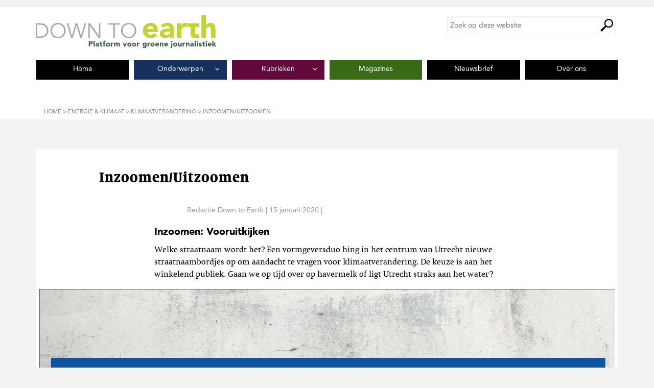

--- FILE ---
content_type: text/html; charset=UTF-8
request_url: https://downtoearthmagazine.nl/inzoomen-uitzoomen/
body_size: 10898
content:
    <!DOCTYPE html PUBLIC "-//W3C//DTD XHTML 1.0 Transitional//EN"
            "http://www.w3.org/TR/xhtml1/DTD/xhtml1-transitional.dtd">
    <!--[if lt IE 7 ]> <html class="ie6" xmlns="http://www.w3.org/1999/xhtml" lang="nl-NL" xml:lang="nl-NL"> <![endif]-->
    <!--[if IE 7 ]>    <html class="ie7" xmlns="http://www.w3.org/1999/xhtml" lang="nl-NL" xml:lang="nl-NL"> <![endif]-->
    <!--[if IE 8 ]>    <html class="ie8" xmlns="http://www.w3.org/1999/xhtml" lang="nl-NL" xml:lang="nl-NL"> <![endif]-->
    <!--[if IE 9 ]>    <html class="ie9" xmlns="http://www.w3.org/1999/xhtml" lang="nl-NL" xml:lang="nl-NL"> <![endif]-->
    <!--[if (gt IE 9)|!(IE)]><!--> <html class="" xmlns="http://www.w3.org/1999/xhtml" lang="nl-NL" xml:lang="nl-NL"> <!--<![endif]-->
    <head profile="http://gmpg.org/xfn/11">
    <meta http-equiv="Content-Type"
          content="text/html; charset=UTF-8"/>
	<meta name="viewport" content="width=device-width, initial-scale=1" />
<!--||  JM Twitter Cards by jmau111 v14.1.0  ||-->
<meta name="twitter:card" content="summary">
<!-- [(-_-)@ creator: Missing critical option ! @(-_-)] -->
<!-- [(-_-)@ site: Missing critical option ! @(-_-)] -->
<meta name="twitter:title" content="Inzoomen/Uitzoomen">
<meta name="twitter:description" content="In Inzoomen/Uitzoomen kijken we terug en vooruit. Welke straatnaam wordt het? En hoe breng je klimaatverandering in beeld?">
<meta name="twitter:image" content="https://downtoearthmagazine.nl/wp-content/uploads/2019/12/Uitzoomen.jpg">
<!--||  /JM Twitter Cards by jmau111 v14.1.0  ||-->
<meta name='robots' content='index, follow, max-image-preview:large, max-snippet:-1, max-video-preview:-1' />
	<style>img:is([sizes="auto" i], [sizes^="auto," i]) { contain-intrinsic-size: 3000px 1500px }</style>
	
	<!-- This site is optimized with the Yoast SEO plugin v26.9 - https://yoast.com/product/yoast-seo-wordpress/ -->
	<title>Inzoomen/Uitzoomen - Down To Earth Magazine</title>
	<meta name="description" content="In Inzoomen/Uitzoomen kijken we terug en vooruit. Welke straatnaam wordt het? En hoe breng je klimaatverandering in beeld?" />
	<link rel="canonical" href="https://downtoearthmagazine.nl/inzoomen-uitzoomen/" />
	<meta property="og:locale" content="nl_NL" />
	<meta property="og:type" content="article" />
	<meta property="og:title" content="Inzoomen/Uitzoomen - Down To Earth Magazine" />
	<meta property="og:description" content="In Inzoomen/Uitzoomen kijken we terug en vooruit. Welke straatnaam wordt het? En hoe breng je klimaatverandering in beeld?" />
	<meta property="og:url" content="https://downtoearthmagazine.nl/inzoomen-uitzoomen/" />
	<meta property="og:site_name" content="Down To Earth Magazine" />
	<meta property="article:publisher" content="https://www.facebook.com/downtoearth.milieudefensie" />
	<meta property="article:author" content="http://facebook.com/downtoearthmagazine/" />
	<meta property="article:published_time" content="2020-01-15T08:00:06+00:00" />
	<meta property="og:image" content="https://downtoearthmagazine.nl/wp-content/uploads/2019/12/Uitzoomen.jpg" />
	<meta property="og:image:width" content="1533" />
	<meta property="og:image:height" content="1202" />
	<meta property="og:image:type" content="image/jpeg" />
	<meta name="author" content="Redactie Down to Earth" />
	<meta name="twitter:card" content="summary_large_image" />
	<meta name="twitter:creator" content="@D2Emag" />
	<meta name="twitter:site" content="@d2emag" />
	<meta name="twitter:label1" content="Geschreven door" />
	<meta name="twitter:data1" content="Redactie Down to Earth" />
	<meta name="twitter:label2" content="Geschatte leestijd" />
	<meta name="twitter:data2" content="1 minuut" />
	<script type="application/ld+json" class="yoast-schema-graph">{"@context":"https://schema.org","@graph":[{"@type":"Article","@id":"https://downtoearthmagazine.nl/inzoomen-uitzoomen/#article","isPartOf":{"@id":"https://downtoearthmagazine.nl/inzoomen-uitzoomen/"},"author":[],"headline":"Inzoomen/Uitzoomen","datePublished":"2020-01-15T08:00:06+00:00","mainEntityOfPage":{"@id":"https://downtoearthmagazine.nl/inzoomen-uitzoomen/"},"wordCount":144,"publisher":{"@id":"https://downtoearthmagazine.nl/#organization"},"image":{"@id":"https://downtoearthmagazine.nl/inzoomen-uitzoomen/#primaryimage"},"thumbnailUrl":"https://downtoearthmagazine.nl/wp-content/uploads/2019/12/Uitzoomen.jpg","articleSection":["Klimaatverandering"],"inLanguage":"nl-NL"},{"@type":"WebPage","@id":"https://downtoearthmagazine.nl/inzoomen-uitzoomen/","url":"https://downtoearthmagazine.nl/inzoomen-uitzoomen/","name":"Inzoomen/Uitzoomen - Down To Earth Magazine","isPartOf":{"@id":"https://downtoearthmagazine.nl/#website"},"primaryImageOfPage":{"@id":"https://downtoearthmagazine.nl/inzoomen-uitzoomen/#primaryimage"},"image":{"@id":"https://downtoearthmagazine.nl/inzoomen-uitzoomen/#primaryimage"},"thumbnailUrl":"https://downtoearthmagazine.nl/wp-content/uploads/2019/12/Uitzoomen.jpg","datePublished":"2020-01-15T08:00:06+00:00","description":"In Inzoomen/Uitzoomen kijken we terug en vooruit. Welke straatnaam wordt het? En hoe breng je klimaatverandering in beeld?","inLanguage":"nl-NL","potentialAction":[{"@type":"ReadAction","target":["https://downtoearthmagazine.nl/inzoomen-uitzoomen/"]}]},{"@type":"ImageObject","inLanguage":"nl-NL","@id":"https://downtoearthmagazine.nl/inzoomen-uitzoomen/#primaryimage","url":"https://downtoearthmagazine.nl/wp-content/uploads/2019/12/Uitzoomen.jpg","contentUrl":"https://downtoearthmagazine.nl/wp-content/uploads/2019/12/Uitzoomen.jpg","width":1533,"height":1202,"caption":"Beeld: Ed Hawkins, National Centre for Atmospheric Science, University of Reading"},{"@type":"WebSite","@id":"https://downtoearthmagazine.nl/#website","url":"https://downtoearthmagazine.nl/","name":"Down To Earth Magazine","description":"Milieu | Mensen | Meningen","publisher":{"@id":"https://downtoearthmagazine.nl/#organization"},"potentialAction":[{"@type":"SearchAction","target":{"@type":"EntryPoint","urlTemplate":"https://downtoearthmagazine.nl/?s={search_term_string}"},"query-input":{"@type":"PropertyValueSpecification","valueRequired":true,"valueName":"search_term_string"}}],"inLanguage":"nl-NL"},{"@type":"Organization","@id":"https://downtoearthmagazine.nl/#organization","name":"Down To Earth Magazine","url":"https://downtoearthmagazine.nl/","logo":{"@type":"ImageObject","inLanguage":"nl-NL","@id":"https://downtoearthmagazine.nl/#/schema/logo/image/","url":"https://downtoearthmagazine.nl/wp-content/uploads/2016/08/D2E-logo.jpg","contentUrl":"https://downtoearthmagazine.nl/wp-content/uploads/2016/08/D2E-logo.jpg","width":400,"height":400,"caption":"Down To Earth Magazine"},"image":{"@id":"https://downtoearthmagazine.nl/#/schema/logo/image/"},"sameAs":["https://www.facebook.com/downtoearth.milieudefensie","https://x.com/d2emag"]}]}</script>
	<!-- / Yoast SEO plugin. -->


<link rel="alternate" type="application/rss+xml" title="Down To Earth Magazine &raquo; feed" href="https://downtoearthmagazine.nl/feed/" />
<link rel="alternate" type="application/rss+xml" title="Down To Earth Magazine &raquo; reacties feed" href="https://downtoearthmagazine.nl/comments/feed/" />
<style id='wp-emoji-styles-inline-css' type='text/css'>

	img.wp-smiley, img.emoji {
		display: inline !important;
		border: none !important;
		box-shadow: none !important;
		height: 1em !important;
		width: 1em !important;
		margin: 0 0.07em !important;
		vertical-align: -0.1em !important;
		background: none !important;
		padding: 0 !important;
	}
</style>
<style id='co-authors-plus-coauthors-style-inline-css' type='text/css'>
.wp-block-co-authors-plus-coauthors.is-layout-flow [class*=wp-block-co-authors-plus]{display:inline}

</style>
<style id='co-authors-plus-avatar-style-inline-css' type='text/css'>
.wp-block-co-authors-plus-avatar :where(img){height:auto;max-width:100%;vertical-align:bottom}.wp-block-co-authors-plus-coauthors.is-layout-flow .wp-block-co-authors-plus-avatar :where(img){vertical-align:middle}.wp-block-co-authors-plus-avatar:is(.alignleft,.alignright){display:table}.wp-block-co-authors-plus-avatar.aligncenter{display:table;margin-inline:auto}

</style>
<style id='co-authors-plus-image-style-inline-css' type='text/css'>
.wp-block-co-authors-plus-image{margin-bottom:0}.wp-block-co-authors-plus-image :where(img){height:auto;max-width:100%;vertical-align:bottom}.wp-block-co-authors-plus-coauthors.is-layout-flow .wp-block-co-authors-plus-image :where(img){vertical-align:middle}.wp-block-co-authors-plus-image:is(.alignfull,.alignwide) :where(img){width:100%}.wp-block-co-authors-plus-image:is(.alignleft,.alignright){display:table}.wp-block-co-authors-plus-image.aligncenter{display:table;margin-inline:auto}

</style>
<style id='global-styles-inline-css' type='text/css'>
:root{--wp--preset--aspect-ratio--square: 1;--wp--preset--aspect-ratio--4-3: 4/3;--wp--preset--aspect-ratio--3-4: 3/4;--wp--preset--aspect-ratio--3-2: 3/2;--wp--preset--aspect-ratio--2-3: 2/3;--wp--preset--aspect-ratio--16-9: 16/9;--wp--preset--aspect-ratio--9-16: 9/16;--wp--preset--color--black: #000000;--wp--preset--color--cyan-bluish-gray: #abb8c3;--wp--preset--color--white: #ffffff;--wp--preset--color--pale-pink: #f78da7;--wp--preset--color--vivid-red: #cf2e2e;--wp--preset--color--luminous-vivid-orange: #ff6900;--wp--preset--color--luminous-vivid-amber: #fcb900;--wp--preset--color--light-green-cyan: #7bdcb5;--wp--preset--color--vivid-green-cyan: #00d084;--wp--preset--color--pale-cyan-blue: #8ed1fc;--wp--preset--color--vivid-cyan-blue: #0693e3;--wp--preset--color--vivid-purple: #9b51e0;--wp--preset--color--wit: #ffffff;--wp--preset--color--zwart: #000000;--wp--preset--color--nieuws: #D5D6D2;--wp--preset--color--milieu: #3a6a16;--wp--preset--color--meningen: #61093b;--wp--preset--color--mensen: #12264a;--wp--preset--color--leven: #006177;--wp--preset--color--magazine: #6a3817;--wp--preset--gradient--vivid-cyan-blue-to-vivid-purple: linear-gradient(135deg,rgba(6,147,227,1) 0%,rgb(155,81,224) 100%);--wp--preset--gradient--light-green-cyan-to-vivid-green-cyan: linear-gradient(135deg,rgb(122,220,180) 0%,rgb(0,208,130) 100%);--wp--preset--gradient--luminous-vivid-amber-to-luminous-vivid-orange: linear-gradient(135deg,rgba(252,185,0,1) 0%,rgba(255,105,0,1) 100%);--wp--preset--gradient--luminous-vivid-orange-to-vivid-red: linear-gradient(135deg,rgba(255,105,0,1) 0%,rgb(207,46,46) 100%);--wp--preset--gradient--very-light-gray-to-cyan-bluish-gray: linear-gradient(135deg,rgb(238,238,238) 0%,rgb(169,184,195) 100%);--wp--preset--gradient--cool-to-warm-spectrum: linear-gradient(135deg,rgb(74,234,220) 0%,rgb(151,120,209) 20%,rgb(207,42,186) 40%,rgb(238,44,130) 60%,rgb(251,105,98) 80%,rgb(254,248,76) 100%);--wp--preset--gradient--blush-light-purple: linear-gradient(135deg,rgb(255,206,236) 0%,rgb(152,150,240) 100%);--wp--preset--gradient--blush-bordeaux: linear-gradient(135deg,rgb(254,205,165) 0%,rgb(254,45,45) 50%,rgb(107,0,62) 100%);--wp--preset--gradient--luminous-dusk: linear-gradient(135deg,rgb(255,203,112) 0%,rgb(199,81,192) 50%,rgb(65,88,208) 100%);--wp--preset--gradient--pale-ocean: linear-gradient(135deg,rgb(255,245,203) 0%,rgb(182,227,212) 50%,rgb(51,167,181) 100%);--wp--preset--gradient--electric-grass: linear-gradient(135deg,rgb(202,248,128) 0%,rgb(113,206,126) 100%);--wp--preset--gradient--midnight: linear-gradient(135deg,rgb(2,3,129) 0%,rgb(40,116,252) 100%);--wp--preset--font-size--small: 13px;--wp--preset--font-size--medium: 20px;--wp--preset--font-size--large: 36px;--wp--preset--font-size--x-large: 42px;--wp--preset--spacing--20: 0.44rem;--wp--preset--spacing--30: 0.67rem;--wp--preset--spacing--40: 1rem;--wp--preset--spacing--50: 1.5rem;--wp--preset--spacing--60: 2.25rem;--wp--preset--spacing--70: 3.38rem;--wp--preset--spacing--80: 5.06rem;--wp--preset--shadow--natural: 6px 6px 9px rgba(0, 0, 0, 0.2);--wp--preset--shadow--deep: 12px 12px 50px rgba(0, 0, 0, 0.4);--wp--preset--shadow--sharp: 6px 6px 0px rgba(0, 0, 0, 0.2);--wp--preset--shadow--outlined: 6px 6px 0px -3px rgba(255, 255, 255, 1), 6px 6px rgba(0, 0, 0, 1);--wp--preset--shadow--crisp: 6px 6px 0px rgba(0, 0, 0, 1);}:where(body) { margin: 0; }.wp-site-blocks > .alignleft { float: left; margin-right: 2em; }.wp-site-blocks > .alignright { float: right; margin-left: 2em; }.wp-site-blocks > .aligncenter { justify-content: center; margin-left: auto; margin-right: auto; }:where(.is-layout-flex){gap: 0.5em;}:where(.is-layout-grid){gap: 0.5em;}.is-layout-flow > .alignleft{float: left;margin-inline-start: 0;margin-inline-end: 2em;}.is-layout-flow > .alignright{float: right;margin-inline-start: 2em;margin-inline-end: 0;}.is-layout-flow > .aligncenter{margin-left: auto !important;margin-right: auto !important;}.is-layout-constrained > .alignleft{float: left;margin-inline-start: 0;margin-inline-end: 2em;}.is-layout-constrained > .alignright{float: right;margin-inline-start: 2em;margin-inline-end: 0;}.is-layout-constrained > .aligncenter{margin-left: auto !important;margin-right: auto !important;}.is-layout-constrained > :where(:not(.alignleft):not(.alignright):not(.alignfull)){margin-left: auto !important;margin-right: auto !important;}body .is-layout-flex{display: flex;}.is-layout-flex{flex-wrap: wrap;align-items: center;}.is-layout-flex > :is(*, div){margin: 0;}body .is-layout-grid{display: grid;}.is-layout-grid > :is(*, div){margin: 0;}body{padding-top: 0px;padding-right: 0px;padding-bottom: 0px;padding-left: 0px;}a:where(:not(.wp-element-button)){text-decoration: underline;}:root :where(.wp-element-button, .wp-block-button__link){background-color: #32373c;border-width: 0;color: #fff;font-family: inherit;font-size: inherit;line-height: inherit;padding: calc(0.667em + 2px) calc(1.333em + 2px);text-decoration: none;}.has-black-color{color: var(--wp--preset--color--black) !important;}.has-cyan-bluish-gray-color{color: var(--wp--preset--color--cyan-bluish-gray) !important;}.has-white-color{color: var(--wp--preset--color--white) !important;}.has-pale-pink-color{color: var(--wp--preset--color--pale-pink) !important;}.has-vivid-red-color{color: var(--wp--preset--color--vivid-red) !important;}.has-luminous-vivid-orange-color{color: var(--wp--preset--color--luminous-vivid-orange) !important;}.has-luminous-vivid-amber-color{color: var(--wp--preset--color--luminous-vivid-amber) !important;}.has-light-green-cyan-color{color: var(--wp--preset--color--light-green-cyan) !important;}.has-vivid-green-cyan-color{color: var(--wp--preset--color--vivid-green-cyan) !important;}.has-pale-cyan-blue-color{color: var(--wp--preset--color--pale-cyan-blue) !important;}.has-vivid-cyan-blue-color{color: var(--wp--preset--color--vivid-cyan-blue) !important;}.has-vivid-purple-color{color: var(--wp--preset--color--vivid-purple) !important;}.has-wit-color{color: var(--wp--preset--color--wit) !important;}.has-zwart-color{color: var(--wp--preset--color--zwart) !important;}.has-nieuws-color{color: var(--wp--preset--color--nieuws) !important;}.has-milieu-color{color: var(--wp--preset--color--milieu) !important;}.has-meningen-color{color: var(--wp--preset--color--meningen) !important;}.has-mensen-color{color: var(--wp--preset--color--mensen) !important;}.has-leven-color{color: var(--wp--preset--color--leven) !important;}.has-magazine-color{color: var(--wp--preset--color--magazine) !important;}.has-black-background-color{background-color: var(--wp--preset--color--black) !important;}.has-cyan-bluish-gray-background-color{background-color: var(--wp--preset--color--cyan-bluish-gray) !important;}.has-white-background-color{background-color: var(--wp--preset--color--white) !important;}.has-pale-pink-background-color{background-color: var(--wp--preset--color--pale-pink) !important;}.has-vivid-red-background-color{background-color: var(--wp--preset--color--vivid-red) !important;}.has-luminous-vivid-orange-background-color{background-color: var(--wp--preset--color--luminous-vivid-orange) !important;}.has-luminous-vivid-amber-background-color{background-color: var(--wp--preset--color--luminous-vivid-amber) !important;}.has-light-green-cyan-background-color{background-color: var(--wp--preset--color--light-green-cyan) !important;}.has-vivid-green-cyan-background-color{background-color: var(--wp--preset--color--vivid-green-cyan) !important;}.has-pale-cyan-blue-background-color{background-color: var(--wp--preset--color--pale-cyan-blue) !important;}.has-vivid-cyan-blue-background-color{background-color: var(--wp--preset--color--vivid-cyan-blue) !important;}.has-vivid-purple-background-color{background-color: var(--wp--preset--color--vivid-purple) !important;}.has-wit-background-color{background-color: var(--wp--preset--color--wit) !important;}.has-zwart-background-color{background-color: var(--wp--preset--color--zwart) !important;}.has-nieuws-background-color{background-color: var(--wp--preset--color--nieuws) !important;}.has-milieu-background-color{background-color: var(--wp--preset--color--milieu) !important;}.has-meningen-background-color{background-color: var(--wp--preset--color--meningen) !important;}.has-mensen-background-color{background-color: var(--wp--preset--color--mensen) !important;}.has-leven-background-color{background-color: var(--wp--preset--color--leven) !important;}.has-magazine-background-color{background-color: var(--wp--preset--color--magazine) !important;}.has-black-border-color{border-color: var(--wp--preset--color--black) !important;}.has-cyan-bluish-gray-border-color{border-color: var(--wp--preset--color--cyan-bluish-gray) !important;}.has-white-border-color{border-color: var(--wp--preset--color--white) !important;}.has-pale-pink-border-color{border-color: var(--wp--preset--color--pale-pink) !important;}.has-vivid-red-border-color{border-color: var(--wp--preset--color--vivid-red) !important;}.has-luminous-vivid-orange-border-color{border-color: var(--wp--preset--color--luminous-vivid-orange) !important;}.has-luminous-vivid-amber-border-color{border-color: var(--wp--preset--color--luminous-vivid-amber) !important;}.has-light-green-cyan-border-color{border-color: var(--wp--preset--color--light-green-cyan) !important;}.has-vivid-green-cyan-border-color{border-color: var(--wp--preset--color--vivid-green-cyan) !important;}.has-pale-cyan-blue-border-color{border-color: var(--wp--preset--color--pale-cyan-blue) !important;}.has-vivid-cyan-blue-border-color{border-color: var(--wp--preset--color--vivid-cyan-blue) !important;}.has-vivid-purple-border-color{border-color: var(--wp--preset--color--vivid-purple) !important;}.has-wit-border-color{border-color: var(--wp--preset--color--wit) !important;}.has-zwart-border-color{border-color: var(--wp--preset--color--zwart) !important;}.has-nieuws-border-color{border-color: var(--wp--preset--color--nieuws) !important;}.has-milieu-border-color{border-color: var(--wp--preset--color--milieu) !important;}.has-meningen-border-color{border-color: var(--wp--preset--color--meningen) !important;}.has-mensen-border-color{border-color: var(--wp--preset--color--mensen) !important;}.has-leven-border-color{border-color: var(--wp--preset--color--leven) !important;}.has-magazine-border-color{border-color: var(--wp--preset--color--magazine) !important;}.has-vivid-cyan-blue-to-vivid-purple-gradient-background{background: var(--wp--preset--gradient--vivid-cyan-blue-to-vivid-purple) !important;}.has-light-green-cyan-to-vivid-green-cyan-gradient-background{background: var(--wp--preset--gradient--light-green-cyan-to-vivid-green-cyan) !important;}.has-luminous-vivid-amber-to-luminous-vivid-orange-gradient-background{background: var(--wp--preset--gradient--luminous-vivid-amber-to-luminous-vivid-orange) !important;}.has-luminous-vivid-orange-to-vivid-red-gradient-background{background: var(--wp--preset--gradient--luminous-vivid-orange-to-vivid-red) !important;}.has-very-light-gray-to-cyan-bluish-gray-gradient-background{background: var(--wp--preset--gradient--very-light-gray-to-cyan-bluish-gray) !important;}.has-cool-to-warm-spectrum-gradient-background{background: var(--wp--preset--gradient--cool-to-warm-spectrum) !important;}.has-blush-light-purple-gradient-background{background: var(--wp--preset--gradient--blush-light-purple) !important;}.has-blush-bordeaux-gradient-background{background: var(--wp--preset--gradient--blush-bordeaux) !important;}.has-luminous-dusk-gradient-background{background: var(--wp--preset--gradient--luminous-dusk) !important;}.has-pale-ocean-gradient-background{background: var(--wp--preset--gradient--pale-ocean) !important;}.has-electric-grass-gradient-background{background: var(--wp--preset--gradient--electric-grass) !important;}.has-midnight-gradient-background{background: var(--wp--preset--gradient--midnight) !important;}.has-small-font-size{font-size: var(--wp--preset--font-size--small) !important;}.has-medium-font-size{font-size: var(--wp--preset--font-size--medium) !important;}.has-large-font-size{font-size: var(--wp--preset--font-size--large) !important;}.has-x-large-font-size{font-size: var(--wp--preset--font-size--x-large) !important;}
:where(.wp-block-post-template.is-layout-flex){gap: 1.25em;}:where(.wp-block-post-template.is-layout-grid){gap: 1.25em;}
:where(.wp-block-columns.is-layout-flex){gap: 2em;}:where(.wp-block-columns.is-layout-grid){gap: 2em;}
:root :where(.wp-block-pullquote){font-size: 1.5em;line-height: 1.6;}
</style>
<link rel='stylesheet' id='searchwp-forms-css' href='https://downtoearthmagazine.nl/wp-content/plugins/searchwp/assets/css/frontend/search-forms.min.css?ver=4.5.5' type='text/css' media='all' />
<link rel='stylesheet' id='critical-inline-css' href='https://downtoearthmagazine.nl/wp-content/themes/down-to-earth/css/critical-inline-css.css?ver=1762853199' type='text/css' media='all' />
<link rel='stylesheet' id='compressed-css' href='https://downtoearthmagazine.nl/wp-content/themes/down-to-earth/css/compressed-css.css?ver=1762853199' type='text/css' media='all' />
<script type="text/javascript" src="https://downtoearthmagazine.nl/wp-includes/js/jquery/jquery.min.js?ver=3.7.1" id="jquery-core-js"></script>
<script type="text/javascript" src="https://downtoearthmagazine.nl/wp-includes/js/jquery/jquery-migrate.min.js?ver=3.4.1" id="jquery-migrate-js"></script>
<link rel="https://api.w.org/" href="https://downtoearthmagazine.nl/wp-json/" /><link rel="alternate" title="JSON" type="application/json" href="https://downtoearthmagazine.nl/wp-json/wp/v2/posts/45321" /><link rel="EditURI" type="application/rsd+xml" title="RSD" href="https://downtoearthmagazine.nl/xmlrpc.php?rsd" />
<meta name="generator" content="WordPress 6.8.3" />
<link rel='shortlink' href='https://downtoearthmagazine.nl/?p=45321' />
<link rel="alternate" title="oEmbed (JSON)" type="application/json+oembed" href="https://downtoearthmagazine.nl/wp-json/oembed/1.0/embed?url=https%3A%2F%2Fdowntoearthmagazine.nl%2Finzoomen-uitzoomen%2F" />
<link rel="alternate" title="oEmbed (XML)" type="text/xml+oembed" href="https://downtoearthmagazine.nl/wp-json/oembed/1.0/embed?url=https%3A%2F%2Fdowntoearthmagazine.nl%2Finzoomen-uitzoomen%2F&#038;format=xml" />
<link rel="icon" href="https://downtoearthmagazine.nl/wp-content/uploads/2023/02/cropped-Friends-of-the-Earth-International-logo-english-32x32.webp" sizes="32x32" />
<link rel="icon" href="https://downtoearthmagazine.nl/wp-content/uploads/2023/02/cropped-Friends-of-the-Earth-International-logo-english-192x192.webp" sizes="192x192" />
<link rel="apple-touch-icon" href="https://downtoearthmagazine.nl/wp-content/uploads/2023/02/cropped-Friends-of-the-Earth-International-logo-english-180x180.webp" />
<meta name="msapplication-TileImage" content="https://downtoearthmagazine.nl/wp-content/uploads/2023/02/cropped-Friends-of-the-Earth-International-logo-english-270x270.webp" />
		<style type="text/css" id="wp-custom-css">
			.tptn_counter {
	float: none;
	clear: both;
	color: #999;
	font-size: 14px;
	font-size: 1.4rem;
	font-family: AvenirLTStd-Roman, "Gill Sans", "Gill Sans MT", "Myriad Pro", "DejaVu Sans Condensed", Helvetica, Arial, sans-serif;
	font-weight: normal;
}

ul.has-background,
ol.has-background {
	padding: 1.5rem 2.5rem;
}

div.has-background {
	padding: 1.5rem 2.5rem;
}
h2 {
	font-family: "AvenirLTStd-Black","Gill Sans","Gill Sans MT","Myriad Pro","DejaVu Sans Condensed",Helvetica,Arial,sans-serif;
}

.preview-desktop .aligncenter {
	border: 10px solid red;
}

.single-post-with-special-layout figure.aligncenter img {
	display: block;
	margin-left: auto;
	margin-right: auto;
}

.cta {
	background-color: #a71065;
	border: 2px solid #a71065;
	box-shadow: none;
	color: #fff !important;
	text-decoration: none;
	cursor: pointer;
	width: auto;
	font-family: "AvenirLTStd-Black","Gill Sans","Gill Sans MT","Myriad Pro","DejaVu Sans Condensed",Helvetica,Arial,sans-serif;
	letter-spacing: 1px;
	padding: 0.5em 3em 0.5em 1em;
	border-radius: 0;	
}

#nieuwsbriefiframe {
	border-style: none;
	height: 450px;
}

.d2e-advertentie-widget .wbvb-d2e-magazine-cover, .d2e-blad-widget .wbvb-d2e-magazine-cover {
	height: auto;
}		</style>
		</head>
<body class="wp-singular post-template-default single single-post postid-45321 single-format-standard wp-embed-responsive wp-theme-genesis wp-child-theme-down-to-earth full-width-content genesis-breadcrumbs-visible genesis-footer-widgets-visible nojs"><div class="site-container" id="site-container"><ul class="genesis-skip-link"><li><a href="#genesis-nav-primary" class="screen-reader-shortcut"> Spring naar de hoofdnavigatie</a></li><li><a href="#genesis-content" class="screen-reader-shortcut"> Door naar de hoofd inhoud</a></li><li><a href="#genesis-footer-widgets" class="screen-reader-shortcut"> Spring naar de voettekst</a></li></ul><header class="site-header oc-pusher"><div class="wrap"><div class="title-area"><p class="site-title"><a href="https://downtoearthmagazine.nl/">Down To Earth Magazine</a></p><p class="site-description">Milieu | Mensen | Meningen</p><div class="mobile-header"><a href="/" class="site-logo"><span><img src="//downtoearthmagazine.nl/wp-content/themes/down-to-earth/images/logo.jpg" height="70" width="446" alt="Logo Down To Earth" /></a><div id="oc-trigger"><button id="menu-button" data-effect="oc-push"><span class="label">Menu</span><span class="icon">&nbsp;</span></button></div></div></div><div class="widget-area header-widget-area"><section id="search-3" class="widget widget_search"><div class="widget-wrap"><h4 class="widget-title widgettitle">Zoek op de site</h4>
<form class="search-form" method="get" action="https://downtoearthmagazine.nl/" role="search"><label class="search-form-label screen-reader-text" for="searchform-1">Zoek op deze website</label><input class="search-form-input" type="search" name="s" id="searchform-1" placeholder="Zoek op deze website"><input class="search-form-submit" type="submit" value="Zoek"><meta content="https://downtoearthmagazine.nl/?s={s}"></form></div></section>
</div></div></header><nav class="nav-primary oc-menu" id="genesis-nav-primary" aria-label="Hoofd" ><div class="wrap"><ul id="menu-hoofdmenu-2025" class="menu genesis-nav-menu menu-primary"><li id="menu-item-41622" class="menu-item menu-item-type-custom menu-item-object-custom menu-item-home menu-item-41622"><a href="https://downtoearthmagazine.nl/"><span >Home</span></a></li>
<li id="menu-item-41626" class="leven menu-item menu-item-type-post_type menu-item-object-page menu-item-has-children menu-item-41626"><a href="https://downtoearthmagazine.nl/onderwerpen/"><span >Onderwerpen</span></a>
<ul class="sub-menu">
	<li id="menu-item-41621" class="dossiers menu-item menu-item-type-post_type menu-item-object-page menu-item-41621"><a href="https://downtoearthmagazine.nl/dossieroverzicht/"><span >Uitgelicht</span></a></li>
	<li id="menu-item-42119" class="menu-item menu-item-type-taxonomy menu-item-object-category current-post-ancestor menu-item-42119"><a href="https://downtoearthmagazine.nl/artikelen/energie-klimaat/"><span >Energie &amp; klimaat</span></a></li>
	<li id="menu-item-42120" class="menu-item menu-item-type-taxonomy menu-item-object-category menu-item-42120"><a href="https://downtoearthmagazine.nl/artikelen/landbouw-voedsel/"><span >Landbouw &amp; voedsel</span></a></li>
	<li id="menu-item-42121" class="menu-item menu-item-type-taxonomy menu-item-object-category menu-item-42121"><a href="https://downtoearthmagazine.nl/artikelen/mobiliteit/"><span >Mobiliteit</span></a></li>
	<li id="menu-item-42123" class="menu-item menu-item-type-taxonomy menu-item-object-category menu-item-42123"><a href="https://downtoearthmagazine.nl/artikelen/bossen/"><span >Bossen</span></a></li>
	<li id="menu-item-42124" class="menu-item menu-item-type-taxonomy menu-item-object-category menu-item-42124"><a href="https://downtoearthmagazine.nl/artikelen/economie/"><span >Economie</span></a></li>
	<li id="menu-item-42122" class="menu-item menu-item-type-taxonomy menu-item-object-category menu-item-42122"><a href="https://downtoearthmagazine.nl/artikelen/mensenrechten/"><span >Mensenrechten</span></a></li>
</ul>
</li>
<li id="menu-item-42127" class="meningen menu-item menu-item-type-post_type menu-item-object-page menu-item-has-children menu-item-42127"><a href="https://downtoearthmagazine.nl/rubrieken/"><span >Rubrieken</span></a>
<ul class="sub-menu">
	<li id="menu-item-42131" class="menu-item menu-item-type-taxonomy menu-item-object-category menu-item-42131"><a href="https://downtoearthmagazine.nl/artikelen/interviews/"><span >Interview</span></a></li>
	<li id="menu-item-42128" class="menu-item menu-item-type-taxonomy menu-item-object-category menu-item-42128"><a href="https://downtoearthmagazine.nl/artikelen/de-activist/"><span >De Activist</span></a></li>
	<li id="menu-item-42130" class="menu-item menu-item-type-taxonomy menu-item-object-category menu-item-42130"><a href="https://downtoearthmagazine.nl/artikelen/opinie/"><span >Opinie</span></a></li>
	<li id="menu-item-42133" class="menu-item menu-item-type-taxonomy menu-item-object-category menu-item-42133"><a href="https://downtoearthmagazine.nl/artikelen/boeken-en-films/"><span >Boeken en films</span></a></li>
	<li id="menu-item-42129" class="menu-item menu-item-type-taxonomy menu-item-object-category menu-item-42129"><a href="https://downtoearthmagazine.nl/artikelen/consument/"><span >Consument</span></a></li>
	<li id="menu-item-42134" class="menu-item menu-item-type-taxonomy menu-item-object-category menu-item-42134"><a href="https://downtoearthmagazine.nl/artikelen/recept/"><span >Recept</span></a></li>
	<li id="menu-item-42132" class="menu-item menu-item-type-taxonomy menu-item-object-category menu-item-42132"><a href="https://downtoearthmagazine.nl/artikelen/columns/"><span >Columns</span></a></li>
</ul>
</li>
<li id="menu-item-42143" class="milieu menu-item menu-item-type-post_type menu-item-object-page menu-item-42143"><a href="https://downtoearthmagazine.nl/magazines/"><span >Magazines</span></a></li>
<li id="menu-item-41620" class="menu-item menu-item-type-post_type menu-item-object-page menu-item-41620"><a href="https://downtoearthmagazine.nl/word-abonnee/"><span >Nieuwsbrief</span></a></li>
<li id="menu-item-41623" class="menu-item menu-item-type-post_type menu-item-object-page menu-item-41623"><a href="https://downtoearthmagazine.nl/over-ons/"><span >Over ons</span></a></li>
</ul><button class="btn-close" id="nav_primary_close_button" type="button">Menu sluiten</button><form class="search-form" method="get" action="https://downtoearthmagazine.nl/" role="search"><label class="search-form-label screen-reader-text" for="searchform-2">Zoek op deze website</label><input class="search-form-input" type="search" name="s" id="searchform-2" placeholder="Zoek op deze website"><input class="search-form-submit" type="submit" value="Zoek"><meta content="https://downtoearthmagazine.nl/?s={s}"></form></div></nav><div class="wrap-for-breadcrumb"><div class="breadcrumb"><span class="breadcrumb-link-wrap"><a class="breadcrumb-link" href="https://downtoearthmagazine.nl/"><span class="breadcrumb-link-text-wrap">Home</span></a><meta ></span> > <span class="breadcrumb-link-wrap"><a class="breadcrumb-link" href="https://downtoearthmagazine.nl/artikelen/energie-klimaat/"><span class="breadcrumb-link-text-wrap">Energie &amp; klimaat</span></a><meta ></span> > <span class="breadcrumb-link-wrap"><a class="breadcrumb-link" href="https://downtoearthmagazine.nl/artikelen/energie-klimaat/klimaatverandering/"><span class="breadcrumb-link-text-wrap">Klimaatverandering</span></a><meta ></span> > Inzoomen/Uitzoomen</div></div><div class="site-inner oc-pusher"><div class="wrap"><div class="content-sidebar-wrap"><main class="content" id="genesis-content"><article class="post-45321 post type-post status-publish format-standard has-post-thumbnail category-klimaatverandering magazines-down-to-earth-56-december-2019-januari-2020 vorm-fotopagina entry" aria-label="Inzoomen/Uitzoomen"><header class="entry-header single-post-standard-header single-post-with-special-layout"><h1 class="entry-title">Inzoomen/Uitzoomen</h1>
<p class="entry-meta"><a href="https://downtoearthmagazine.nl/author/redactie-down-to-earth/" title="Berichten van Redactie Down to Earth" class="author url fn" rel="author">Redactie Down to Earth</a> | <time class="entry-time">15 januari 2020</time> | </p></header><div class="entry-content single-post-with-special-layout"><h2>Inzoomen: Vooruitkijken</h2>
<p>Welke straatnaam wordt het? Een vormgeversduo hing in het centrum van Utrecht nieuwe straatnaambordjes op om aandacht te vragen voor klimaatverandering. De keuze is aan het winkelend publiek. Gaan we op tijd over op havermelk of ligt Utrecht straks aan het water?</p>
<div id="attachment_45332" style="width: 1543px" class="wp-caption aligncenter"><img decoding="async" aria-describedby="caption-attachment-45332" class="size-full wp-image-45332" src="https://downtoearthmagazine.nl/wp-content/uploads/2019/12/Inzoomen.jpg" alt="Inzoomen" width="1533" height="1201" srcset="https://downtoearthmagazine.nl/wp-content/uploads/2019/12/Inzoomen.jpg 1533w, https://downtoearthmagazine.nl/wp-content/uploads/2019/12/Inzoomen-300x235.jpg 300w, https://downtoearthmagazine.nl/wp-content/uploads/2019/12/Inzoomen-1024x802.jpg 1024w, https://downtoearthmagazine.nl/wp-content/uploads/2019/12/Inzoomen-768x602.jpg 768w, https://downtoearthmagazine.nl/wp-content/uploads/2019/12/Inzoomen-66x52.jpg 66w, https://downtoearthmagazine.nl/wp-content/uploads/2019/12/Inzoomen-144x113.jpg 144w, https://downtoearthmagazine.nl/wp-content/uploads/2019/12/Inzoomen-256x201.jpg 256w, https://downtoearthmagazine.nl/wp-content/uploads/2019/12/Inzoomen-470x368.jpg 470w, https://downtoearthmagazine.nl/wp-content/uploads/2019/12/Inzoomen-740x580.jpg 740w, https://downtoearthmagazine.nl/wp-content/uploads/2019/12/Inzoomen-50x39.jpg 50w, https://downtoearthmagazine.nl/wp-content/uploads/2019/12/Inzoomen-242x190.jpg 242w, https://downtoearthmagazine.nl/wp-content/uploads/2019/12/Inzoomen-308x241.jpg 308w, https://downtoearthmagazine.nl/wp-content/uploads/2019/12/Inzoomen-520x407.jpg 520w, https://downtoearthmagazine.nl/wp-content/uploads/2019/12/Inzoomen-920x721.jpg 920w, https://downtoearthmagazine.nl/wp-content/uploads/2019/12/Inzoomen-574x450.jpg 574w, https://downtoearthmagazine.nl/wp-content/uploads/2019/12/Inzoomen-355x278.jpg 355w" sizes="(max-width: 1533px) 100vw, 1533px" /><p id="caption-attachment-45332" class="wp-caption-text">Beeld: Lisa Strijbosch en Maartje de Goede</p></div>
<h2>Uitzoomen: Achteruitkijken</h2>
<p>Hoe breng je klimaatverandering in beeld? Wetenschapper Ed Hawkins ontwierp deze grafiek, waarop je in één oogopslag ziet dat de opwarming van de aarde geen fabeltje is. Hij moedigt iedereen aan het beeld te delen, om zoveel mogelijk bewustwording te creëren. Op ShowYourStripes.info kun je per land een eigen grafiek maken. Hiernaast de gemiddelde temperatuur per jaar in Nederland, van 1901 tot 2018.</p>
<div id="attachment_45331" style="width: 1543px" class="wp-caption aligncenter"><img decoding="async" aria-describedby="caption-attachment-45331" class="size-full wp-image-45331" src="https://downtoearthmagazine.nl/wp-content/uploads/2019/12/Uitzoomen.jpg" alt="uitzoomen" width="1533" height="1202" srcset="https://downtoearthmagazine.nl/wp-content/uploads/2019/12/Uitzoomen.jpg 1533w, https://downtoearthmagazine.nl/wp-content/uploads/2019/12/Uitzoomen-300x235.jpg 300w, https://downtoearthmagazine.nl/wp-content/uploads/2019/12/Uitzoomen-1024x803.jpg 1024w, https://downtoearthmagazine.nl/wp-content/uploads/2019/12/Uitzoomen-768x602.jpg 768w, https://downtoearthmagazine.nl/wp-content/uploads/2019/12/Uitzoomen-66x52.jpg 66w, https://downtoearthmagazine.nl/wp-content/uploads/2019/12/Uitzoomen-144x113.jpg 144w, https://downtoearthmagazine.nl/wp-content/uploads/2019/12/Uitzoomen-256x201.jpg 256w, https://downtoearthmagazine.nl/wp-content/uploads/2019/12/Uitzoomen-470x369.jpg 470w, https://downtoearthmagazine.nl/wp-content/uploads/2019/12/Uitzoomen-740x580.jpg 740w, https://downtoearthmagazine.nl/wp-content/uploads/2019/12/Uitzoomen-50x39.jpg 50w, https://downtoearthmagazine.nl/wp-content/uploads/2019/12/Uitzoomen-242x190.jpg 242w, https://downtoearthmagazine.nl/wp-content/uploads/2019/12/Uitzoomen-308x241.jpg 308w, https://downtoearthmagazine.nl/wp-content/uploads/2019/12/Uitzoomen-520x408.jpg 520w, https://downtoearthmagazine.nl/wp-content/uploads/2019/12/Uitzoomen-920x721.jpg 920w, https://downtoearthmagazine.nl/wp-content/uploads/2019/12/Uitzoomen-574x450.jpg 574w, https://downtoearthmagazine.nl/wp-content/uploads/2019/12/Uitzoomen-355x278.jpg 355w" sizes="(max-width: 1533px) 100vw, 1533px" /><p id="caption-attachment-45331" class="wp-caption-text">Beeld: Ed Hawkins, National Centre for Atmospheric Science, University of Reading</p></div>
<p>&nbsp;</p>
</div></div><footer class="entry-footer single-post-with-special-layout"><div class="related-articles-widget sidebar"><section id="custom_html-2" class="widget_text widget widget_custom_html related-articles-widget"><div class="widget_text widget-wrap"><h4 class="widget-title widgettitle">Kom op de mailinglijst</h4>
<div class="textwidget custom-html-widget"><a href="https://nieuwsbrieven.milieudefensie.nl/inschrijving-dte-nieuwsbrief/">Schrijf je in voor de D2E nieuwsbrief</a></div></div></section>
</div><p class="entry-meta">
        <span class="entry-categories">Categorie: <a href="https://downtoearthmagazine.nl/artikelen/energie-klimaat/klimaatverandering/" rel="category tag">Klimaatverandering</a></span>
         
         
        <span class="entry-terms">Verschenen in: <a href="https://downtoearthmagazine.nl/magazines/down-to-earth-56-december-2019-januari-2020/" rel="tag">Down to Earth 56 (december 2019)</a></span> 
        </p></footer></article><div class="related-posts"><h2 class="related-title visuallyhidden">Gerelateerde berichten</h2><div class="flexblocks"><section class="entry  two-cols odd cat-query landscape">
            <a href="https://downtoearthmagazine.nl/veroorzaakt-een-duits-bedrijf-overstromingen-in-peru/" class="clickblock white cat-query">
              <div class="featured-image" style="background-image: url('https://downtoearthmagazine.nl/wp-content/uploads/2025/06/Saul-Lliuya-740x493.jpg')"><span>Artikel, Klimaatverandering</span></div>
              <header class="entry-header">
                <h3 class="entry-title">Veroorzaakt een Duits bedrijf overstromingen in Peru?</h3>
              </header>
              <div class="entry-content" itemprop="text">Smeltende gletsjers bedreigen zijn stad, dus begon Saúl Lliuya een rechtszaak tegen het Duitse RWE. Nu ligt er een uitspraak.</div>
            </a>
          </section><section class="entry  two-cols even cat-query landscape">
            <a href="https://downtoearthmagazine.nl/hoe-word-je-klimaatjournalist/" class="clickblock white cat-query">
              <div class="featured-image" style="background-image: url('https://downtoearthmagazine.nl/wp-content/uploads/2022/04/shutterstock_677046715-740x466.jpg')"><span>Klimaatverandering</span></div>
              <header class="entry-header">
                <h3 class="entry-title">Hoe word je klimaatjournalist?</h3>
              </header>
              <div class="entry-content" itemprop="text">Vers van de School voor Journalistiek, en je wilt je toeleggen op het klimaat. Waar moet je beginnen? Tips van vier journalisten die het klappen van de zweep al kennen.</div>
            </a>
          </section><section class="entry  two-cols odd cat-query square">
            <a href="https://downtoearthmagazine.nl/verzekeraars-zien-de-bui-al-hangen/" class="clickblock white cat-query">
              <div class="featured-image" style="background-image: url('https://downtoearthmagazine.nl/wp-content/uploads/2022/04/shutterstock_160940309-740x740.jpg')"><span>Artikel, Klimaatverandering</span></div>
              <header class="entry-header">
                <h3 class="entry-title">Verzekeraars zien de bui al hangen</h3>
              </header>
              <div class="entry-content" itemprop="text">De steeds vaker voorkomende extreme weersomstandigheden kosten verzekeringsmaatschappijen een flinke duit. Daarom proberen ze via de Klimaat Impact Monitor de financiële schade van extreem weer duidelijk te krijgen.</div>
            </a>
          </section><section class="entry  two-cols even cat-query landscape">
            <a href="https://downtoearthmagazine.nl/water-zaaien-in-de-andes/" class="clickblock white cat-query">
              <div class="featured-image" style="background-image: url('https://downtoearthmagazine.nl/wp-content/uploads/2022/02/69_Zussen-Machaca-2-740x493.jpg')"><span>Klimaatverandering, Water</span></div>
              <header class="entry-header">
                <h3 class="entry-title">Water zaaien in de Andes</h3>
              </header>
              <div class="entry-content" itemprop="text">Dankzij smeltwater van de Peruaanse gletsjers worden in woestijnachtige gebieden nu avocado’s gekweekt. Maar dat water raakt op, en wat dan? Vier agrarisch ingenieurs, de zussen Machaca, zoeken de oplossing in traditionele technieken.</div>
            </a>
          </section></div></div></main></div></div></div><div class="footer-widgets oc-pusher" id="genesis-footer-widgets"><h2 class="genesis-sidebar-title screen-reader-text">Footer</h2><div class="wrap"><div class="widget-area footer-widgets-1 footer-widget-area"><section id="text-6" class="widget widget_text"><div class="widget-wrap">			<div class="textwidget"><a href="//downtoearthmagazine.nl/word-abonnee/" title="Ontvang ons magazine"><img src="/wp-content/uploads/2014/12/ontvang-onze-nieuwsbrief.png" alt="Ontvang ons magazine" class="banner" /></a>
</div>
		</div></section>
</div><div class="widget-area footer-widgets-2 footer-widget-area"><section id="recent-comments-2" class="widget widget_recent_comments"><div class="widget-wrap"><h4 class="widget-title widgettitle">Recente reacties</h4>
<ul id="recentcomments"><li class="recentcomments"><span class="comment-author-link">Rob Dikkers</span> op <a href="https://downtoearthmagazine.nl/op-achterhoekse-akkers-keert-de-natuur-terug/#comment-310420">Op Achterhoekse akkers keert de natuur terug</a></li><li class="recentcomments"><span class="comment-author-link">Marijke Kortekaas</span> op <a href="https://downtoearthmagazine.nl/inheemse_tuin/#comment-305405">Inheemse toppers voor in de tuin</a></li><li class="recentcomments"><span class="comment-author-link">Alexa</span> op <a href="https://downtoearthmagazine.nl/fluweelzachte-muren-zonder-latex/#comment-299713">Fluweelzachte muren zonder latex</a></li><li class="recentcomments"><span class="comment-author-link">Loek Beukman</span> op <a href="https://downtoearthmagazine.nl/klimaatactie-singapore/#comment-296851">Protesteren met een smiley</a></li><li class="recentcomments"><span class="comment-author-link">Ingrid Staal</span> op <a href="https://downtoearthmagazine.nl/gek-van-insecten-paul-beuk/#comment-296178">Gek van insecten: Paul Beuk</a></li><li class="recentcomments"><span class="comment-author-link">Ronaldo</span> op <a href="https://downtoearthmagazine.nl/ecopopulisme/#comment-294979">“De tijd van het ecopopulisme is aangebroken”</a></li><li class="recentcomments"><span class="comment-author-link">Loek Beukman</span> op <a href="https://downtoearthmagazine.nl/interview-mirca-madianou/#comment-290518">“Het probleem ligt bij de machine”</a></li></ul></div></section>
</div><div class="widget-area footer-widgets-3 footer-widget-area"><section id="d2e_blad_widget-3" class="widget d2e-blad-widget"><div class="widget-wrap"><h4 class="widget-title widgettitle">Lees ons papieren magazine</h4>
<a href="https://downtoearthmagazine.nl/magazines/down-to-earth-92/" class="bladwidget-a"><img src="https://downtoearthmagazine.nl/wp-content/uploads/2025/12/D2E2506_01_Cover-740x1004.jpg" alt="Lees Down to Earth 92" height="1004" width="740" class="wbvb-d2e-magazine-cover" /></a></div></section>
</div><div class="widget-area footer-widgets-4 footer-widget-area"><section id="text-5" class="widget widget_text"><div class="widget-wrap"><h4 class="widget-title widgettitle">Contact</h4>
			<div class="textwidget"><p>Redactieadres:<br />
Willem Fenengastraat 19-23<br />
1096 BL Amsterdam<br />
Tel: 020-5507433<br />
<a href="mailto:redactie@downtoearthmagazine.nl">redactie@downtoearthmagazine.nl</a></p>
</div>
		</div></section>
<section id="nav_menu-4" class="widget widget_nav_menu"><div class="widget-wrap"><h4 class="widget-title widgettitle">Over ons</h4>
<div class="menu-over-ons-footer-2025-container"><ul id="menu-over-ons-footer-2025" class="menu"><li id="menu-item-28249" class="menu-item menu-item-type-post_type menu-item-object-page menu-item-28249"><a href="https://downtoearthmagazine.nl/over-ons/">Over ons</a></li>
<li id="menu-item-42110" class="menu-item menu-item-type-post_type menu-item-object-page menu-item-42110"><a href="https://downtoearthmagazine.nl/word-abonnee/">Word abonnee</a></li>
<li id="menu-item-28918" class="menu-item menu-item-type-post_type menu-item-object-page menu-item-28918"><a href="https://downtoearthmagazine.nl/disclaimer/">Disclaimer</a></li>
<li id="menu-item-42109" class="menu-item menu-item-type-post_type menu-item-object-page menu-item-privacy-policy menu-item-42109"><a rel="privacy-policy" href="https://downtoearthmagazine.nl/privacy-en-cookies/">Privacy en cookies</a></li>
</ul></div></div></section>
<section id="text-4" class="widget widget_text"><div class="widget-wrap"><h4 class="widget-title widgettitle">Volg ons</h4>
			<div class="textwidget"><ul class="social-media">
    <li><a href="/feed/" itemprop="url" class="rss"><span></a></li>
    <li><a href="http://www.linkedin.com/pub/down-to-earth-magazine/88/941/355" itemprop="url" class="linkedin"><span></span></a></li>
    <li><a href="https://twitter.com/D2Emag" itemprop="url" class="twitter"><span></span></a></li>
    <li><a href="https://www.facebook.com/downtoearthmagazine" itemprop="url" class="facebook"><span></span></a></li>
</ul></div>
		</div></section>
</div></div></div><footer class="site-footer"><div class="wrap"></div></footer></div><script type="text/javascript">
//<![CDATA[
(function(){
var c = document.body.className;
c = c.replace(/nojs/, 'dojs');
document.body.className = c;
})();
//]]>
</script>
<noscript>JavaScript staat uit.</noscript>
        <script type="speculationrules">
{"prefetch":[{"source":"document","where":{"and":[{"href_matches":"\/*"},{"not":{"href_matches":["\/wp-*.php","\/wp-admin\/*","\/wp-content\/uploads\/*","\/wp-content\/*","\/wp-content\/plugins\/*","\/wp-content\/themes\/down-to-earth\/*","\/wp-content\/themes\/genesis\/*","\/*\\?(.+)"]}},{"not":{"selector_matches":"a[rel~=\"nofollow\"]"}},{"not":{"selector_matches":".no-prefetch, .no-prefetch a"}}]},"eagerness":"conservative"}]}
</script>
<!-- Matomo --><script>
(function () {
function initTracking() {
var _paq = window._paq = window._paq || [];
_paq.push(['trackPageView']);_paq.push(['enableLinkTracking']);_paq.push(['alwaysUseSendBeacon']);_paq.push(['setTrackerUrl', "\/\/downtoearthmagazine.nl\/wp-content\/plugins\/matomo\/app\/matomo.php"]);_paq.push(['setSiteId', '1']);var d=document, g=d.createElement('script'), s=d.getElementsByTagName('script')[0];
g.type='text/javascript'; g.async=true; g.src="\/\/downtoearthmagazine.nl\/wp-content\/uploads\/matomo\/matomo.js"; s.parentNode.insertBefore(g,s);
}
if (document.prerendering) {
	document.addEventListener('prerenderingchange', initTracking, {once: true});
} else {
	initTracking();
}
})();
</script>
<!-- End Matomo Code --><script type="text/javascript" src="https://downtoearthmagazine.nl/wp-content/themes/genesis/lib/js/skip-links.min.js?ver=3.6.1" id="skip-links-js"></script>
<script type="text/javascript" src="//downtoearthmagazine.nl/wp-content/themes/down-to-earth/js/min/off-canvas-push-min.js?ver=6.8.3" id="get_critical_css-js"></script>
</body></html>


--- FILE ---
content_type: text/javascript
request_url: https://downtoearthmagazine.nl/wp-content/themes/down-to-earth/js/min/off-canvas-push-min.js?ver=6.8.3
body_size: 4317
content:
!function(e){"use strict";function t(e){return new RegExp("(^|\\s+)"+e+"(\\s+|$)")}function n(e,t){(a(e,t)?o:i)(e,t)}var a,i,o;"classList"in document.documentElement?(a=function(e,t){return e.classList.contains(t)},i=function(e,t){e.classList.add(t)},o=function(e,t){e.classList.remove(t)}):(a=function(e,n){return t(n).test(e.className)},i=function(e,t){a(e,t)||(e.className=e.className+" "+t)},o=function(e,n){e.className=e.className.replace(t(n)," ")});var s={hasClass:a,addClass:i,removeClass:o,toggleClass:n,has:a,add:i,remove:o,toggle:n};"function"==typeof define&&define.amd?define(s):e.classie=s}(window),jQuery(function(){});var SidebarMenuEffects=function(){function e(t,n){return t!==document&&(!!classie.has(t,n)||t.parentNode&&e(t.parentNode,n))}function t(){var e=!1;return function(t){(/(android|ipad|playbook|silk|bb\d+|meego).+mobile|avantgo|bada\/|blackberry|blazer|compal|elaine|fennec|hiptop|iemobile|ip(hone|od)|iris|kindle|lge |maemo|midp|mmp|netfront|opera m(ob|in)i|palm( os)?|phone|p(ixi|re)\/|plucker|pocket|psp|series(4|6)0|symbian|treo|up\.(browser|link)|vodafone|wap|windows (ce|phone)|xda|xiino/i.test(t)||/1207|6310|6590|3gso|4thp|50[1-6]i|770s|802s|a wa|abac|ac(er|oo|s\-)|ai(ko|rn)|al(av|ca|co)|amoi|an(ex|ny|yw)|aptu|ar(ch|go)|as(te|us)|attw|au(di|\-m|r |s )|avan|be(ck|ll|nq)|bi(lb|rd)|bl(ac|az)|br(e|v)w|bumb|bw\-(n|u)|c55\/|capi|ccwa|cdm\-|cell|chtm|cldc|cmd\-|co(mp|nd)|craw|da(it|ll|ng)|dbte|dc\-s|devi|dica|dmob|do(c|p)o|ds(12|\-d)|el(49|ai)|em(l2|ul)|er(ic|k0)|esl8|ez([4-7]0|os|wa|ze)|fetc|fly(\-|_)|g1 u|g560|gene|gf\-5|g\-mo|go(\.w|od)|gr(ad|un)|haie|hcit|hd\-(m|p|t)|hei\-|hi(pt|ta)|hp( i|ip)|hs\-c|ht(c(\-| |_|a|g|p|s|t)|tp)|hu(aw|tc)|i\-(20|go|ma)|i230|iac( |\-|\/)|ibro|idea|ig01|ikom|im1k|inno|ipaq|iris|ja(t|v)a|jbro|jemu|jigs|kddi|keji|kgt( |\/)|klon|kpt |kwc\-|kyo(c|k)|le(no|xi)|lg( g|\/(k|l|u)|50|54|\-[a-w])|libw|lynx|m1\-w|m3ga|m50\/|ma(te|ui|xo)|mc(01|21|ca)|m\-cr|me(rc|ri)|mi(o8|oa|ts)|mmef|mo(01|02|bi|de|do|t(\-| |o|v)|zz)|mt(50|p1|v )|mwbp|mywa|n10[0-2]|n20[2-3]|n30(0|2)|n50(0|2|5)|n7(0(0|1)|10)|ne((c|m)\-|on|tf|wf|wg|wt)|nok(6|i)|nzph|o2im|op(ti|wv)|oran|owg1|p800|pan(a|d|t)|pdxg|pg(13|\-([1-8]|c))|phil|pire|pl(ay|uc)|pn\-2|po(ck|rt|se)|prox|psio|pt\-g|qa\-a|qc(07|12|21|32|60|\-[2-7]|i\-)|qtek|r380|r600|raks|rim9|ro(ve|zo)|s55\/|sa(ge|ma|mm|ms|ny|va)|sc(01|h\-|oo|p\-)|sdk\/|se(c(\-|0|1)|47|mc|nd|ri)|sgh\-|shar|sie(\-|m)|sk\-0|sl(45|id)|sm(al|ar|b3|it|t5)|so(ft|ny)|sp(01|h\-|v\-|v )|sy(01|mb)|t2(18|50)|t6(00|10|18)|ta(gt|lk)|tcl\-|tdg\-|tel(i|m)|tim\-|t\-mo|to(pl|sh)|ts(70|m\-|m3|m5)|tx\-9|up(\.b|g1|si)|utst|v400|v750|veri|vi(rg|te)|vk(40|5[0-3]|\-v)|vm40|voda|vulc|vx(52|53|60|61|70|80|81|83|85|98)|w3c(\-| )|webc|whit|wi(g |nc|nw)|wmlb|wonu|x700|yas\-|your|zeto|zte\-/i.test(t.substr(0,4)))&&(e=!0)}(navigator.userAgent||navigator.vendor||window.opera),e}function n(){function n(e){u(),s.removeEventListener(d,n)}var a=document.getElementById("menu-button"),i=document.getElementById("genesis-nav-primary"),o,s=document.getElementById("nav_primary_close_button");a.setAttribute("aria-expanded","false"),a.setAttribute("aria-label","Menu"),a.setAttribute("aria-controls","menu"),i.setAttribute("aria-hidden","true"),i.setAttribute("aria-labelledby","menu-button");var c=document.getElementById("site-container"),r=Array.prototype.slice.call(document.querySelectorAll("#oc-trigger > button")),d=t()?"touchstart":"click",u=function(){a.setAttribute("aria-expanded","false"),i.setAttribute("aria-hidden","true"),classie.remove(c,"oc-menu-open"),o.focus()},m=function(t){e(t.target,"oc-menu")||(u(),document.removeEventListener(d,m))};r.forEach(function(t,a){var r=t.getAttribute("data-effect");t.addEventListener(d,function(a){o=document.activeElement,a.stopPropagation(),a.preventDefault(),t.setAttribute("aria-expanded","true"),i.setAttribute("aria-hidden","false"),e(c,"oc-menu-open")?u():(c.className="oc-container",classie.add(c,r),setTimeout(function(){classie.add(c,"oc-menu-open")},25)),s.addEventListener("click",n),document.addEventListener(d,m)})});var l=function(e){27===e.which&&(e.stopPropagation(),e.preventDefault(),u(),o.focus())};a.addEventListener("keydown",function(e){l(e)}),a.addEventListener("click",function(e){e.stopPropagation(),e.preventDefault(),u(),a.focus()}),i.addEventListener("keydown",function(e){l(e)})}n()}();